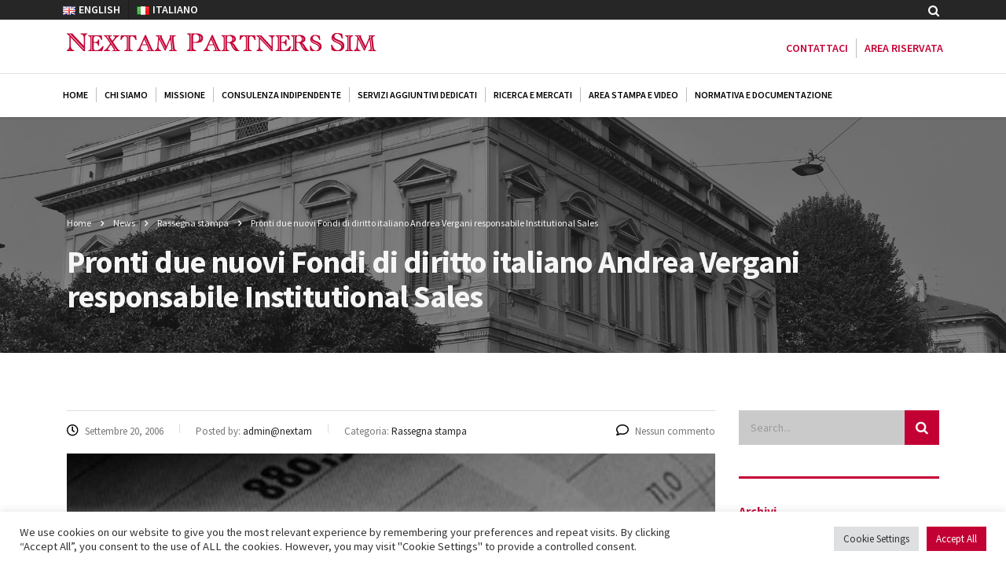

--- FILE ---
content_type: text/html; charset=utf-8
request_url: https://sim.nextampartners.com/2006/09/press_251/
body_size: 18426
content:
<!DOCTYPE html><html lang="it-IT" class="stm-site-preloader"><head>
<meta charset="UTF-8">
<meta name="viewport" content="width=device-width, initial-scale=1">
<link rel="profile" href="https://gmpg.org/xfn/11">
<link rel="pingback" href="/xmlrpc.php">
<title>Pronti due nuovi Fondi di diritto italiano Andrea Vergani responsabile Institutional Sales &#x2013; Nextam Partners</title>
<meta name="robots" content="max-image-preview:large">
<link rel="dns-prefetch" href="//fonts.googleapis.com">
<link rel="alternate" type="application/rss+xml" title="Nextam Partners &#xBB; Feed" href="/feed/">
<link rel="alternate" type="application/rss+xml" title="Nextam Partners &#xBB; Feed dei commenti" href="/comments/feed/">
<link rel="alternate" type="application/rss+xml" title="Nextam Partners &#xBB; Pronti due nuovi Fondi di diritto italiano Andrea Vergani responsabile Institutional Sales Feed dei commenti" href="/2006/09/press_251/feed/">
<link rel="alternate" title="oEmbed (JSON)" type="application/json+oembed" href="https://api.hardypress.com/wordpress/bd0b06aabd96a7bdbb301b051ec02c8b240509dd/oembed/1.0/embed?url=%2F2006%2F09%2Fpress_251%2F">
<link rel="alternate" title="oEmbed (XML)" type="text/xml+oembed" href="https://api.hardypress.com/wordpress/bd0b06aabd96a7bdbb301b051ec02c8b240509dd/oembed/1.0/embed?url=%2F2006%2F09%2Fpress_251%2F&amp;format=xml">
<style id="wp-img-auto-sizes-contain-inline-css">img:is([sizes=auto i],[sizes^="auto," i]){contain-intrinsic-size:3000px 1500px}</style>
<style id="wp-block-library-inline-css">:root{--wp-block-synced-color:#7a00df;--wp-block-synced-color--rgb:122 , 0 , 223;--wp-bound-block-color:var(--wp-block-synced-color);--wp-editor-canvas-background:#ddd;--wp-admin-theme-color:#007cba;--wp-admin-theme-color--rgb:0 , 124 , 186;--wp-admin-theme-color-darker-10:#006ba1;--wp-admin-theme-color-darker-10--rgb:0 , 107 , 160.5;--wp-admin-theme-color-darker-20:#005a87;--wp-admin-theme-color-darker-20--rgb:0 , 90 , 135;--wp-admin-border-width-focus:2px}@media (min-resolution:192dpi){:root{--wp-admin-border-width-focus:1.5px}}.wp-element-button{cursor:pointer}:root .has-very-light-gray-background-color{background-color:#eee}:root .has-very-dark-gray-background-color{background-color:#313131}:root .has-very-light-gray-color{color:#eee}:root .has-very-dark-gray-color{color:#313131}:root .has-vivid-green-cyan-to-vivid-cyan-blue-gradient-background{background:linear-gradient(135deg,#00d084,#0693e3)}:root .has-purple-crush-gradient-background{background:linear-gradient(135deg,#34e2e4,#4721fb 50%,#ab1dfe)}:root .has-hazy-dawn-gradient-background{background:linear-gradient(135deg,#faaca8,#dad0ec)}:root .has-subdued-olive-gradient-background{background:linear-gradient(135deg,#fafae1,#67a671)}:root .has-atomic-cream-gradient-background{background:linear-gradient(135deg,#fdd79a,#004a59)}:root .has-nightshade-gradient-background{background:linear-gradient(135deg,#330968,#31cdcf)}:root .has-midnight-gradient-background{background:linear-gradient(135deg,#020381,#2874fc)}:root{--wp--preset--font-size--normal:16px;--wp--preset--font-size--huge:42px}.has-regular-font-size{font-size:1em}.has-larger-font-size{font-size:2.625em}.has-normal-font-size{font-size:var(--wp--preset--font-size--normal)}.has-huge-font-size{font-size:var(--wp--preset--font-size--huge)}.has-text-align-center{text-align:center}.has-text-align-left{text-align:left}.has-text-align-right{text-align:right}.has-fit-text{white-space:nowrap!important}#end-resizable-editor-section{display:none}.aligncenter{clear:both}.items-justified-left{justify-content:flex-start}.items-justified-center{justify-content:center}.items-justified-right{justify-content:flex-end}.items-justified-space-between{justify-content:space-between}.screen-reader-text{border:0;clip-path:inset(50%);height:1px;margin:-1px;overflow:hidden;padding:0;position:absolute;width:1px;word-wrap:normal!important}.screen-reader-text:focus{background-color:#ddd;clip-path:none;color:#444;display:block;font-size:1em;height:auto;left:5px;line-height:normal;padding:15px 23px 14px;text-decoration:none;top:5px;width:auto;z-index:100000}html :where(.has-border-color){border-style:solid}html :where([style*=border-top-color]){border-top-style:solid}html :where([style*=border-right-color]){border-right-style:solid}html :where([style*=border-bottom-color]){border-bottom-style:solid}html :where([style*=border-left-color]){border-left-style:solid}html :where([style*=border-width]){border-style:solid}html :where([style*=border-top-width]){border-top-style:solid}html :where([style*=border-right-width]){border-right-style:solid}html :where([style*=border-bottom-width]){border-bottom-style:solid}html :where([style*=border-left-width]){border-left-style:solid}html :where(img[class*=wp-image-]){height:auto;max-width:100%}:where(figure){margin:0 0 1em}html :where(.is-position-sticky){--wp-admin--admin-bar--position-offset:var(--wp-admin--admin-bar--height,0)}@media screen and (max-width:600px){html :where(.is-position-sticky){--wp-admin--admin-bar--position-offset:0}}</style><style id="global-styles-inline-css">:root{--wp--preset--aspect-ratio--square:1;--wp--preset--aspect-ratio--4-3: 4/3;--wp--preset--aspect-ratio--3-4: 3/4;--wp--preset--aspect-ratio--3-2: 3/2;--wp--preset--aspect-ratio--2-3: 2/3;--wp--preset--aspect-ratio--16-9: 16/9;--wp--preset--aspect-ratio--9-16: 9/16;--wp--preset--color--black:#000;--wp--preset--color--cyan-bluish-gray:#abb8c3;--wp--preset--color--white:#fff;--wp--preset--color--pale-pink:#f78da7;--wp--preset--color--vivid-red:#cf2e2e;--wp--preset--color--luminous-vivid-orange:#ff6900;--wp--preset--color--luminous-vivid-amber:#fcb900;--wp--preset--color--light-green-cyan:#7bdcb5;--wp--preset--color--vivid-green-cyan:#00d084;--wp--preset--color--pale-cyan-blue:#8ed1fc;--wp--preset--color--vivid-cyan-blue:#0693e3;--wp--preset--color--vivid-purple:#9b51e0;--wp--preset--gradient--vivid-cyan-blue-to-vivid-purple:linear-gradient(135deg,#0693e3 0%,#9b51e0 100%);--wp--preset--gradient--light-green-cyan-to-vivid-green-cyan:linear-gradient(135deg,#7adcb4 0%,#00d082 100%);--wp--preset--gradient--luminous-vivid-amber-to-luminous-vivid-orange:linear-gradient(135deg,#fcb900 0%,#ff6900 100%);--wp--preset--gradient--luminous-vivid-orange-to-vivid-red:linear-gradient(135deg,#ff6900 0%,#cf2e2e 100%);--wp--preset--gradient--very-light-gray-to-cyan-bluish-gray:linear-gradient(135deg,#eee 0%,#a9b8c3 100%);--wp--preset--gradient--cool-to-warm-spectrum:linear-gradient(135deg,#4aeadc 0%,#9778d1 20%,#cf2aba 40%,#ee2c82 60%,#fb6962 80%,#fef84c 100%);--wp--preset--gradient--blush-light-purple:linear-gradient(135deg,#ffceec 0%,#9896f0 100%);--wp--preset--gradient--blush-bordeaux:linear-gradient(135deg,#fecda5 0%,#fe2d2d 50%,#6b003e 100%);--wp--preset--gradient--luminous-dusk:linear-gradient(135deg,#ffcb70 0%,#c751c0 50%,#4158d0 100%);--wp--preset--gradient--pale-ocean:linear-gradient(135deg,#fff5cb 0%,#b6e3d4 50%,#33a7b5 100%);--wp--preset--gradient--electric-grass:linear-gradient(135deg,#caf880 0%,#71ce7e 100%);--wp--preset--gradient--midnight:linear-gradient(135deg,#020381 0%,#2874fc 100%);--wp--preset--font-size--small:13px;--wp--preset--font-size--medium:20px;--wp--preset--font-size--large:36px;--wp--preset--font-size--x-large:42px;--wp--preset--spacing--20:.44rem;--wp--preset--spacing--30:.67rem;--wp--preset--spacing--40:1rem;--wp--preset--spacing--50:1.5rem;--wp--preset--spacing--60:2.25rem;--wp--preset--spacing--70:3.38rem;--wp--preset--spacing--80:5.06rem;--wp--preset--shadow--natural:6px 6px 9px rgba(0,0,0,.2);--wp--preset--shadow--deep:12px 12px 50px rgba(0,0,0,.4);--wp--preset--shadow--sharp:6px 6px 0 rgba(0,0,0,.2);--wp--preset--shadow--outlined:6px 6px 0 -3px #fff , 6px 6px #000;--wp--preset--shadow--crisp:6px 6px 0 #000}:where(.is-layout-flex){gap:.5em}:where(.is-layout-grid){gap:.5em}body .is-layout-flex{display:flex}.is-layout-flex{flex-wrap:wrap;align-items:center}.is-layout-flex > :is(*, div){margin:0}body .is-layout-grid{display:grid}.is-layout-grid > :is(*, div){margin:0}:where(.wp-block-columns.is-layout-flex){gap:2em}:where(.wp-block-columns.is-layout-grid){gap:2em}:where(.wp-block-post-template.is-layout-flex){gap:1.25em}:where(.wp-block-post-template.is-layout-grid){gap:1.25em}.has-black-color{color:var(--wp--preset--color--black)!important}.has-cyan-bluish-gray-color{color:var(--wp--preset--color--cyan-bluish-gray)!important}.has-white-color{color:var(--wp--preset--color--white)!important}.has-pale-pink-color{color:var(--wp--preset--color--pale-pink)!important}.has-vivid-red-color{color:var(--wp--preset--color--vivid-red)!important}.has-luminous-vivid-orange-color{color:var(--wp--preset--color--luminous-vivid-orange)!important}.has-luminous-vivid-amber-color{color:var(--wp--preset--color--luminous-vivid-amber)!important}.has-light-green-cyan-color{color:var(--wp--preset--color--light-green-cyan)!important}.has-vivid-green-cyan-color{color:var(--wp--preset--color--vivid-green-cyan)!important}.has-pale-cyan-blue-color{color:var(--wp--preset--color--pale-cyan-blue)!important}.has-vivid-cyan-blue-color{color:var(--wp--preset--color--vivid-cyan-blue)!important}.has-vivid-purple-color{color:var(--wp--preset--color--vivid-purple)!important}.has-black-background-color{background-color:var(--wp--preset--color--black)!important}.has-cyan-bluish-gray-background-color{background-color:var(--wp--preset--color--cyan-bluish-gray)!important}.has-white-background-color{background-color:var(--wp--preset--color--white)!important}.has-pale-pink-background-color{background-color:var(--wp--preset--color--pale-pink)!important}.has-vivid-red-background-color{background-color:var(--wp--preset--color--vivid-red)!important}.has-luminous-vivid-orange-background-color{background-color:var(--wp--preset--color--luminous-vivid-orange)!important}.has-luminous-vivid-amber-background-color{background-color:var(--wp--preset--color--luminous-vivid-amber)!important}.has-light-green-cyan-background-color{background-color:var(--wp--preset--color--light-green-cyan)!important}.has-vivid-green-cyan-background-color{background-color:var(--wp--preset--color--vivid-green-cyan)!important}.has-pale-cyan-blue-background-color{background-color:var(--wp--preset--color--pale-cyan-blue)!important}.has-vivid-cyan-blue-background-color{background-color:var(--wp--preset--color--vivid-cyan-blue)!important}.has-vivid-purple-background-color{background-color:var(--wp--preset--color--vivid-purple)!important}.has-black-border-color{border-color:var(--wp--preset--color--black)!important}.has-cyan-bluish-gray-border-color{border-color:var(--wp--preset--color--cyan-bluish-gray)!important}.has-white-border-color{border-color:var(--wp--preset--color--white)!important}.has-pale-pink-border-color{border-color:var(--wp--preset--color--pale-pink)!important}.has-vivid-red-border-color{border-color:var(--wp--preset--color--vivid-red)!important}.has-luminous-vivid-orange-border-color{border-color:var(--wp--preset--color--luminous-vivid-orange)!important}.has-luminous-vivid-amber-border-color{border-color:var(--wp--preset--color--luminous-vivid-amber)!important}.has-light-green-cyan-border-color{border-color:var(--wp--preset--color--light-green-cyan)!important}.has-vivid-green-cyan-border-color{border-color:var(--wp--preset--color--vivid-green-cyan)!important}.has-pale-cyan-blue-border-color{border-color:var(--wp--preset--color--pale-cyan-blue)!important}.has-vivid-cyan-blue-border-color{border-color:var(--wp--preset--color--vivid-cyan-blue)!important}.has-vivid-purple-border-color{border-color:var(--wp--preset--color--vivid-purple)!important}.has-vivid-cyan-blue-to-vivid-purple-gradient-background{background:var(--wp--preset--gradient--vivid-cyan-blue-to-vivid-purple)!important}.has-light-green-cyan-to-vivid-green-cyan-gradient-background{background:var(--wp--preset--gradient--light-green-cyan-to-vivid-green-cyan)!important}.has-luminous-vivid-amber-to-luminous-vivid-orange-gradient-background{background:var(--wp--preset--gradient--luminous-vivid-amber-to-luminous-vivid-orange)!important}.has-luminous-vivid-orange-to-vivid-red-gradient-background{background:var(--wp--preset--gradient--luminous-vivid-orange-to-vivid-red)!important}.has-very-light-gray-to-cyan-bluish-gray-gradient-background{background:var(--wp--preset--gradient--very-light-gray-to-cyan-bluish-gray)!important}.has-cool-to-warm-spectrum-gradient-background{background:var(--wp--preset--gradient--cool-to-warm-spectrum)!important}.has-blush-light-purple-gradient-background{background:var(--wp--preset--gradient--blush-light-purple)!important}.has-blush-bordeaux-gradient-background{background:var(--wp--preset--gradient--blush-bordeaux)!important}.has-luminous-dusk-gradient-background{background:var(--wp--preset--gradient--luminous-dusk)!important}.has-pale-ocean-gradient-background{background:var(--wp--preset--gradient--pale-ocean)!important}.has-electric-grass-gradient-background{background:var(--wp--preset--gradient--electric-grass)!important}.has-midnight-gradient-background{background:var(--wp--preset--gradient--midnight)!important}.has-small-font-size{font-size:var(--wp--preset--font-size--small)!important}.has-medium-font-size{font-size:var(--wp--preset--font-size--medium)!important}.has-large-font-size{font-size:var(--wp--preset--font-size--large)!important}.has-x-large-font-size{font-size:var(--wp--preset--font-size--x-large)!important}</style>
<style id="classic-theme-styles-inline-css">.wp-block-button__link{color:#fff;background-color:#32373c;border-radius:9999px;box-shadow:none;text-decoration:none;padding:calc(.667em + 2px) calc(1.333em + 2px);font-size:1.125em}.wp-block-file__button{background:#32373c;color:#fff;text-decoration:none}</style>
<link rel="stylesheet" id="contact-form-7-css" href="/wp-content/plugins/contact-form-7/includes/css/styles.css" type="text/css" media="all">
<link rel="stylesheet" id="cookie-law-info-css" href="/wp-content/plugins/cookie-law-info/public/css/cookie-law-info-public.css" type="text/css" media="all">
<link rel="stylesheet" id="cookie-law-info-gdpr-css" href="/wp-content/plugins/cookie-law-info/public/css/cookie-law-info-gdpr.css" type="text/css" media="all">
<link rel="stylesheet" id="stm-stm-css" href="/wp-content/uploads/stm_fonts/stm/stm.css" type="text/css" media="all">
<link rel="stylesheet" id="hardypress_search-css" href="/wp-content/plugins/hardypress/search.css" type="text/css" media="all">
<link rel="stylesheet" id="font-awesome-min-css" href="/wp-content/plugins/stm-post-type/theme-options/nuxy/metaboxes/assets/vendors/font-awesome.min.css" type="text/css" media="all">
<link rel="stylesheet" id="bootstrap-css" href="/wp-content/themes/consulting/assets/css/bootstrap.min.css" type="text/css" media="all">
<link rel="stylesheet" id="vc_font_awesome_5_shims-css" href="/wp-content/plugins/js_composer/assets/lib/bower/font-awesome/css/v4-shims.min.css" type="text/css" media="all">
<style id="vc_font_awesome_5_shims-inline-css">body #wrapper .fa.fa-facebook{font-family:'Font Awesome 5 Brands'!important}</style>
<link rel="stylesheet" id="vc_font_awesome_5-css" href="/wp-content/plugins/js_composer/assets/lib/bower/font-awesome/css/all.min.css" type="text/css" media="all">
<style id="vc_font_awesome_5-inline-css">body #wrapper .fa.fa-map-marker{font-family:'FontAwesome'!important}body .fa.fa-map-marker:before{content:"\f041"}</style>
<link rel="stylesheet" id="font-awesome-css" href="/wp-content/themes/consulting/assets/css/font-awesome.min.css" type="text/css" media="all">
<link rel="stylesheet" id="consulting-style-css" href="/wp-content/themes/consulting/style.css" type="text/css" media="all">
<link rel="stylesheet" id="consulting-layout-css" href="/wp-content/themes/consulting/assets/css/layouts/layout_barcelona/main.css" type="text/css" media="all">
<style id="consulting-layout-inline-css">.page_title{}.mtc,.mtc_h:hover{color:#222831!important}.stc,.stc_h:hover{color:#4a57fe!important}.ttc,.ttc_h:hover{color:#3a57fe!important}.mbc,.mbc_h:hover,.stm-search .stm_widget_search button{background-color:#222831!important}.sbc,.sbc_h:hover{background-color:#4a57fe!important}.tbc,.tbc_h:hover{background-color:#3a57fe!important}.mbdc,.mbdc_h:hover{border-color:#222831!important}.sbdc,.sbdc_h:hover{border-color:#4a57fe!important}.tbdc,.tbdc_h:hover{border-color:#3a57fe!important}</style>
<link rel="stylesheet" id="select2-css" href="/wp-content/themes/consulting/assets/css/select2.min.css" type="text/css" media="all">
<link rel="stylesheet" id="header_builder-css" href="/wp-content/themes/consulting/assets/css/header_builder.css" type="text/css" media="all">
<link rel="stylesheet" id="consulting-default-font-css" href="https://fonts.googleapis.com/css?family=Source+Sans+Pro%3A200%2C200italic%2C300%2C300italic%2Cregular%2Citalic%2C600%2C600italic%2C700%2C700italic%2C900%2C900italic&amp;ver=6.2.3" type="text/css" media="all">
<link rel="stylesheet" id="fancybox-css" href="/wp-content/themes/consulting/assets/css/jquery.fancybox.css" type="text/css" media="all">
<link rel="stylesheet" id="stm-skin-custom-generated-css" href="/wp-content/uploads/stm_uploads/skin-custom.css" type="text/css" media="all">
<link rel="stylesheet" id="consulting-theme-options-css" href="/wp-content/uploads/stm_uploads/theme_options.css" type="text/css" media="all">
<link rel="stylesheet" id="consulting-global-styles-css" href="/wp-content/themes/consulting/assets/css/layouts/global_styles/main.css" type="text/css" media="all">
<style id="consulting-global-styles-inline-css">.elementor-widget-video .eicon-play{border-color:rgba(0,0,0,1);background-color:rgba(0,0,0,1)}.elementor-widget-wp-widget-nav_menu ul li,.elementor-widget-wp-widget-nav_menu ul li a{color:#c30034}.elementor-widget-wp-widget-nav_menu ul li.current-cat:hover>a,.elementor-widget-wp-widget-nav_menu ul li.current-cat>a,.elementor-widget-wp-widget-nav_menu ul li.current-menu-item:hover>a,.elementor-widget-wp-widget-nav_menu ul li.current-menu-item>a,.elementor-widget-wp-widget-nav_menu ul li.current_page_item:hover>a,.elementor-widget-wp-widget-nav_menu ul li.current_page_item>a,.elementor-widget-wp-widget-nav_menu ul li:hover>a{border-left-color:rgba(119,119,119,1)}div.elementor-widget-button a.elementor-button,div.elementor-widget-button .elementor-button{background-color:#c30034}div.elementor-widget-button a.elementor-button:hover,div.elementor-widget-button .elementor-button:hover{background-color:rgba(0,0,0,1);color:#c30034}.elementor-default .elementor-text-editor ul:not(.elementor-editor-element-settings) li:before,
        .elementor-default .elementor-widget-text-editor ul:not(.elementor-editor-element-settings) li:before {color:rgba(119,119,119,1)}.consulting_elementor_wrapper .elementor-tabs .elementor-tabs-content-wrapper .elementor-tab-mobile-title,.consulting_elementor_wrapper .elementor-tabs .elementor-tabs-wrapper .elementor-tab-title{background-color:rgba(0,0,0,1)}.consulting_elementor_wrapper .elementor-tabs .elementor-tabs-content-wrapper .elementor-tab-mobile-title,.consulting_elementor_wrapper .elementor-tabs .elementor-tabs-wrapper .elementor-tab-title a{color:#c30034}.consulting_elementor_wrapper .elementor-tabs .elementor-tabs-content-wrapper .elementor-tab-mobile-title.elementor-active,.consulting_elementor_wrapper .elementor-tabs .elementor-tabs-wrapper .elementor-tab-title.elementor-active{background-color:#c30034}.consulting_elementor_wrapper .elementor-tabs .elementor-tabs-content-wrapper .elementor-tab-mobile-title.elementor-active,.consulting_elementor_wrapper .elementor-tabs .elementor-tabs-wrapper .elementor-tab-title.elementor-active a{color:rgba(0,0,0,1)}.radial-progress .circle .mask .fill{background-color:rgba(0,0,0,1)}html body #header .top_bar{background-color:#c30034}html body #header .top_bar .container .lang_sel>ul>li .lang_sel_sel,html body #header .top_bar .container .lang_sel>ul>li>ul a{color:#fff}html body #header .top_bar .container .lang_sel>ul>li .lang_sel_sel:after{border-top:5px solid #fff}html body #header .top_bar .container .lang_sel>ul>li>ul{background-color:#c30034}html body #header .top_bar .container .lang_sel>ul>li>ul a:hover{background-color:rgba(119,119,119,1)}html body #header .top_bar .container .top_bar_cart .count{background-color: }html body #header .top_bar .container .top_bar_cart a{color: }html body #header .top_bar .container .top_bar_search .search-icon{color: }html body #header .top_bar .container .top_bar_socials a{color: }html body #header .top_bar .container .top_bar_socials a:hover{color: }html body #header .top_bar .container .top_bar_info_wr .top_bar_info li,html body #header .top_bar .container .top_bar_info_wr .top_bar_info_switcher ul li a{color:#fff}html body #header .top_bar .container .top_bar_info_wr .top_bar_info_switcher{background-color:rgba(0,0,0,1)}html body #header .top_bar .container .top_bar_info_wr .top_bar_info_switcher .active:after{border-top:5px solid #c30034}html body #header .top_bar .container .top_bar_info_wr .top_bar_info_switcher ul{background-color:#c30034}html body #header .top_bar .container .top_bar_info_wr .top_bar_info_switcher ul li a:hover{background-color:rgba(119,119,119,1)}</style>
<link rel="stylesheet" id="stm_megamenu-css" href="/wp-content/themes/consulting/inc/megamenu/assets/css/megamenu.css" type="text/css" media="all">
<link rel="stylesheet" id="stm_hb_main-css" href="/wp-content/plugins/pearl-header-builder/assets/frontend/assets/css/header/main.css" type="text/css" media="all">
<link rel="stylesheet" id="stm_hb_sticky-css" href="/wp-content/plugins/pearl-header-builder/assets/frontend/assets/vendor/sticky.css" type="text/css" media="all">
<link rel="stylesheet" id="fontawesome-css" href="/wp-content/plugins/pearl-header-builder/assets/frontend/assets/css/font-awesome.min.css" type="text/css" media="all">
<script src="/wp-includes/js/jquery/jquery.min.js" id="jquery-core-js"></script>
<script src="/wp-includes/js/jquery/jquery-migrate.min.js" id="jquery-migrate-js"></script>
<script id="cookie-law-info-js-extra">//<![CDATA[
var Cli_Data={"nn_cookie_ids":[],"cookielist":[],"non_necessary_cookies":[],"ccpaEnabled":"","ccpaRegionBased":"","ccpaBarEnabled":"","strictlyEnabled":["necessary","obligatoire"],"ccpaType":"gdpr","js_blocking":"1","custom_integration":"","triggerDomRefresh":"","secure_cookies":""};var cli_cookiebar_settings={"animate_speed_hide":"500","animate_speed_show":"500","background":"#FFF","border":"#b1a6a6c2","border_on":"","button_1_button_colour":"#c30034","button_1_button_hover":"#9c002a","button_1_link_colour":"#fff","button_1_as_button":"1","button_1_new_win":"","button_2_button_colour":"#333","button_2_button_hover":"#292929","button_2_link_colour":"#444","button_2_as_button":"","button_2_hidebar":"","button_3_button_colour":"#dedfe0","button_3_button_hover":"#b2b2b3","button_3_link_colour":"#333333","button_3_as_button":"1","button_3_new_win":"","button_4_button_colour":"#dedfe0","button_4_button_hover":"#b2b2b3","button_4_link_colour":"#333333","button_4_as_button":"1","button_7_button_colour":"#c30034","button_7_button_hover":"#9c002a","button_7_link_colour":"#fff","button_7_as_button":"1","button_7_new_win":"","font_family":"inherit","header_fix":"","notify_animate_hide":"1","notify_animate_show":"","notify_div_id":"#cookie-law-info-bar","notify_position_horizontal":"right","notify_position_vertical":"bottom","scroll_close":"","scroll_close_reload":"","accept_close_reload":"","reject_close_reload":"","showagain_tab":"","showagain_background":"#fff","showagain_border":"#000","showagain_div_id":"#cookie-law-info-again","showagain_x_position":"100px","text":"#333333","show_once_yn":"","show_once":"10000","logging_on":"","as_popup":"","popup_overlay":"1","bar_heading_text":"","cookie_bar_as":"banner","popup_showagain_position":"bottom-right","widget_position":"left"};var log_object={"ajax_url":"https://sim.nextampartners.com/wp-admin/admin-ajax.php"};
//]]></script>
<script src="/wp-content/plugins/cookie-law-info/public/js/cookie-law-info-public.js" id="cookie-law-info-js"></script>
<script src="/wp-content/themes/consulting/inc/megamenu/assets/js/megamenu.js" id="stm_megamenu-js"></script>
<link rel="https://api.w.org/" href="https://api.hardypress.com/wordpress/bd0b06aabd96a7bdbb301b051ec02c8b240509dd/"><link rel="alternate" title="JSON" type="application/json" href="https://api.hardypress.com/wordpress/bd0b06aabd96a7bdbb301b051ec02c8b240509dd/wp/v2/posts/7904"><link rel="EditURI" type="application/rsd+xml" title="RSD" href="/hp-rewrite/5e66d785be77a1246c14b620cfc23175">
<meta name="generator" content="WordPress 6.9">
<link rel="canonical" href="https://sim.nextampartners.com/2006/09/press_251/">
<link rel="shortlink" href="/hp-rewrite/04f62baf8f8e5e9430f7203726a5c038">
<script>var stm_wpcfto_ajaxurl='https://sim.nextampartners.com/wp-admin/admin-ajax.php';</script>
<style>.vue_is_disabled{display:none}</style>
<script>var stm_wpcfto_nonces={"wpcfto_save_settings":"4641cf0e5b","get_image_url":"7bf95866d7","wpcfto_upload_file":"8b1384a80e","wpcfto_search_posts":"e1b0e9ec52"};</script>
<script>var ajaxurl='https://sim.nextampartners.com/wp-admin/admin-ajax.php';var stm_ajax_load_events='dbce08bfd3';var stm_ajax_load_portfolio='c102ef7752';var stm_ajax_add_event_member_sc='28f8f20f5e';var stm_custom_register='9ef32d03a1';var stm_get_prices='4c4d4316f0';var stm_get_history='ebfd691b90';var stm_ajax_add_review='08c0773bb4';</script>
<style>#wp-admin-bar-consulting_settings img{max-width:25px;vertical-align:top;position:relative;top:3px}</style>
<meta name="generator" content="Powered by WPBakery Page Builder - drag and drop page builder for WordPress.">
<meta name="generator" content="Powered by Slider Revolution 6.5.9 - responsive, Mobile-Friendly Slider Plugin for WordPress with comfortable drag and drop interface.">
<link rel="icon" href="/wp-content/uploads/2019/09/cropped-512-32x32.png" sizes="32x32">
<link rel="icon" href="/wp-content/uploads/2019/09/cropped-512-192x192.png" sizes="192x192">
<link rel="apple-touch-icon" href="/wp-content/uploads/2019/09/cropped-512-180x180.png">
<meta name="msapplication-TileImage" content="https://sim.nextampartners.com/wp-content/uploads/2019/09/cropped-512-270x270.png">
<script>function setREVStartSize(e){window.RSIW=window.RSIW===undefined?window.innerWidth:window.RSIW;window.RSIH=window.RSIH===undefined?window.innerHeight:window.RSIH;try{var pw=document.getElementById(e.c).parentNode.offsetWidth,newh;pw=pw===0||isNaN(pw)?window.RSIW:pw;e.tabw=e.tabw===undefined?0:parseInt(e.tabw);e.thumbw=e.thumbw===undefined?0:parseInt(e.thumbw);e.tabh=e.tabh===undefined?0:parseInt(e.tabh);e.thumbh=e.thumbh===undefined?0:parseInt(e.thumbh);e.tabhide=e.tabhide===undefined?0:parseInt(e.tabhide);e.thumbhide=e.thumbhide===undefined?0:parseInt(e.thumbhide);e.mh=e.mh===undefined||e.mh==""||e.mh==="auto"?0:parseInt(e.mh,0);if(e.layout==="fullscreen"||e.l==="fullscreen")newh=Math.max(e.mh,window.RSIH);else{e.gw=Array.isArray(e.gw)?e.gw:[e.gw];for(var i in e.rl)if(e.gw[i]===undefined||e.gw[i]===0)e.gw[i]=e.gw[i-1];e.gh=e.el===undefined||e.el===""||(Array.isArray(e.el)&&e.el.length==0)?e.gh:e.el;e.gh=Array.isArray(e.gh)?e.gh:[e.gh];for(var i in e.rl)if(e.gh[i]===undefined||e.gh[i]===0)e.gh[i]=e.gh[i-1];var nl=new Array(e.rl.length),ix=0,sl;e.tabw=e.tabhide>=pw?0:e.tabw;e.thumbw=e.thumbhide>=pw?0:e.thumbw;e.tabh=e.tabhide>=pw?0:e.tabh;e.thumbh=e.thumbhide>=pw?0:e.thumbh;for(var i in e.rl)nl[i]=e.rl[i]<window.RSIW?0:e.rl[i];sl=nl[0];for(var i in nl)if(sl>nl[i]&&nl[i]>0){sl=nl[i];ix=i;}var m=pw>(e.gw[ix]+e.tabw+e.thumbw)?1:(pw-(e.tabw+e.thumbw))/(e.gw[ix]);newh=(e.gh[ix]*m)+(e.tabh+e.thumbh);}var el=document.getElementById(e.c);if(el!==null&&el)el.style.height=newh+"px";el=document.getElementById(e.c+"_wrapper");if(el!==null&&el){el.style.height=newh+"px";el.style.display="block";}}catch(e){console.log("Failure at Presize of Slider:"+e)}};</script>
<style id="wp-custom-css">.stm-logo img{max-width:400px}#footer .widgets_row .footer_logo a img{max-width:220px;height:auto}.bianco{color:#fff!important}.page_title{color:#000}.page_title .breadcrumbs{padding-top:70px}.page_title.transparent{background-position:center;background-size:cover}.page_title h1{color:#f5f5f5}.page_title .breadcrumbs{padding-top:70px;color:#f5f5f5}.page_title .breadcrumbs span a{color:#f5f5f5}.page_title{background-image:url(/wp-content/uploads/2021/11/ban_1.jpg);background-position:center;background-size:cover}body .stm-header__row_bottom .stm-navigation__default>ul>li>a{line-height:1.2rem;font-size:12px;color:#000}body .stm-header__row_bottom .stm-navigation__default>ul>li>a:hover{color:#c30034}body .stm-header__row_bottom .stm-navigation__default>ul>li>ul{top:30px!important;border-top:3px solid #c30034}.icon_box.style_1 .icon.font-color_secondary_bg i{background-color:transparent}.icon_box.style_1 .icon_text p,.icon_box.style_4 .icon_text p{font-size:16px;line-height:24px}.icon_box.style_4 h4{width:100%}.footer a{color:#ccc}.wpb_content_element ul li.vc_grid-filter-item::before{display:none}.wpb_text_column.wpb_content_element ol{margin-left:35px;color:#000}h6 a.presslink{background-color:#c30034;color:#fff;padding:5px 15px;border-radius:10px}.content-area h5{color:#c30034;font-weight:bold;font-size:16px}.content-area h4{font-weight:normal}.page_title.transparent{margin-bottom:35px}.vc_btn3.vc_btn3-color-juicy-pink,.vc_btn3.vc_btn3-color-juicy-pink.vc_btn3-style-flat{background-color:#c30034}@media (min-width:1400px){.stm-header__row_bottom .stm-navigation ul>li{text-align:center}.stm-header__row_bottom .stm-navigation ul>li>ul>li{max-width:100%;text-align:left;min-height:0}.stm-header__row_bottom .stm-navigation ul>li a{line-height:.6rem;padding-left:17px!important;padding-right:17px!important}body .stm-header__row_bottom .stm-navigation__default>ul>li>ul{top:30px!important}}</style>
<noscript><style>.wpb_animate_when_almost_visible{opacity:1}</style></noscript> <link rel="stylesheet" id="cookie-law-info-table-css" href="/wp-content/plugins/cookie-law-info/public/css/cookie-law-info-table.css" type="text/css" media="all">
<link rel="stylesheet" id="rs-plugin-settings-css" href="/wp-content/plugins/revslider/public/assets/css/rs6.css" type="text/css" media="all">
<style id="rs-plugin-settings-inline-css">#rs-demo-id{}</style>
</head>
<body data-hardypress="1" class="wp-singular post-template-default single single-post postid-7904 single-format-standard wp-theme-consulting site_layout_barcelona stm_top_bar_style_1 show-mobile-switcher  header_style_2 mobile_grid_landscape wpb-js-composer js-comp-ver-6.7.0 vc_responsive">
<div id="wrapper">
<div id="fullpage" class="content_wrapper">
<div id="menu_toggle_button" style="display: none;">
<button>&#xA0;</button>
</div>
<header id="header">
<style id="styles-stm_hb_settings">@media (max-width:1023px) and (min-width:425px){.stm-header__element.object581{order:-2300}}@media (max-width:425px){.stm-header__element.object581{order:-2300}}.stm-header__element.object581{}@media (min-width:1023px){.stm-header__element.object335{margin-left:px!important;margin-right:px!important}}@media (max-width:1023px) and (min-width:425px){.stm-header__element.object335{order:-2100}}@media (max-width:425px){.stm-header__element.object335{order:-2100}}.stm-header__element.object335{}@media (max-width:1023px) and (min-width:425px){.stm-header__element.object627{order:-2200}}@media (max-width:425px){.stm-header__element.object627{order:-2200}}.stm-header__element.object627{}@media (max-width:1023px) and (min-width:425px){.stm-header__element.object302{order:-1110}}@media (max-width:425px){.stm-header__element.object302{order:-1110}}.stm-header__element.object302{}@media (max-width:1023px) and (min-width:425px){.stm-header__element.object1062{order:-1310}}@media (max-width:425px){.stm-header__element.object1062{order:-1310}}.stm-header__element.object1062{}.stm-header{}.stm-header:before{}.stm-header__row_color_top{color:#fff}.stm-header__row_color_top .stm-icontext__text{color:#fff}.stm-header__row_color_top a{color:#fff}.stm-header__row_color_top .dropdown-toggle{color:#fff!important}.stm-header__row_color_top a:hover,.stm-navigation__default>ul>li>a:hover{color:#c30034!important}.stm-header__row_color_top li:hover a{color:#c30034}.stm-header__row_color_top .stm-switcher__trigger_default:after{border-top-color:#fff}.stm-header__row_color_top .dropdown-toggle:after{border-top-color:#fff!important}.stm-header__row_color_top:before{background-color:#262626}.stm-header__row_color_center{padding-top:17px;padding-bottom:13px}.stm-header__row_color_center .stm-icontext__text{color:}.stm-header__row_color_center a{color:}.stm-header__row_color_center .dropdown-toggle{color:!important}.stm-header__row_color_center li:hover>a{color:#c30034!important}.stm-header__row_color_center a:hover,.stm-navigation__default>ul>li>a:hover{color:#c30034!important}.stm-header__row_color_center a>.divider{color:!important}.stm-header__row_color_center a:hover>.divider{color:!important}.stm-header__row_color_center li:hover>a>.divider{color:!important}.stm-header__row_color_center .stm-switcher__trigger_default:after{border-top-color:}.stm-header__row_color_center .dropdown-toggle:after{border-top-color:!important}.stm-header__row_color_center:before{}.stm-header__row_color_bottom{padding-top:17px;padding-bottom:19px}.stm-header__row_color_bottom .stm-icontext__text{color:}.stm-header__row_color_bottom a{color:}.stm-header__row_color_bottom .dropdown-toggle{color:!important}.stm-header__row_color_bottom a:hover,.stm-navigation__default>ul>li>a:hover{color:!important}.stm-header__row_color_bottom li:hover a{color:}.stm-header__row_color_bottom .stm-switcher__trigger_default:after{border-top-color:}.stm-header__row_color_bottom .dropdown-toggle:after{border-top-color:!important}.stm-header__row_color_bottom:before{}.stm_hb_mtc,.stm_hb_mtc_h:hover,.stm_hb_mtc_b:before,.stm_hb_mtc_b_h:hover:before,.stm_hb_mtc_a:after,.stm_hb_mtc_a_h:hover:after,.stm_hb_mtc_a_h.active,.mini-cart{color:#010101!important}.stm_hb_stc,.stm_hb_stc_h:hover,.stm_hb_stc_a:after,.stm_hb_stc_a_h:hover:after,.stm_hb_stc_b:before,.stm_hb_stc_b_h:hover:before{color:#3595d6!important}.stm_hb_ttc,.stm_hb_ttc_h:hover,.stm_hb_ttc_a:after,.stm_hb_ttc_a_h:hover:after,.stm_hb_ttc_b:before,.stm_hb_ttc_b_h:hover:before{color:#3595d6!important}.stm_hb_mbc,.stm_hb_mbc_h:hover,.stm_hb_mbc_b:before,.stm_hb_mbc_b_h:hover:before,.stm_hb_mbc_a:after,.stm_hb_mbc_a_h:hover:after,.stm_hb_mbc_h.active,.stm-search .stm_widget_search button[type="submit"]{background-color:#010101!important}.stm_hb_sbc,.stm_hb_sbc_h:hover,.stm_hb_sbc_a:after,.stm_hb_sbc_a_h:hover:after,.stm_hb_sbc_b:before,.stm_hb_sbc_b_h:hover:before{background-color:#3595d6!important}.stm_hb_tbc,.stm_hb_tbc_h:hover,.stm_hb_tbc_h.active,.stm_hb_tbc_a:after,.stm_hb_tbc_a_h:hover:after,.stm_hb_tbc_b:before,.stm_hb_tbc_b_h:hover:before{background-color:#3595d6!important}.stm_hb_mbdc,.stm_hb_mbdc_h:hover,.stm_hb_mbdc_b:before,.stm_hb_mbdc_b_h:hover:before,.stm_hb_mbdc_a:after,.stm_hb_mbdc_a_h:hover:after,.stm-search .stm_widget_search .form-control:focus{border-color:#010101!important}.stm_hb_sbdc,.stm_hb_sbdc_h:hover,.stm_hb_sbdc_a:after,.stm_hb_sbdc_a_h:hover:after,.stm_hb_sbdc_b:before,.stm_hb_sbdc_b_h:hover:before{border-color:#3595d6!important}.stm_hb_tbdc,.stm_hb_tbdc_h:hover,.stm_hb_tbdc_a:after,.stm_hb_tbdc_a_h:hover:after,.stm_hb_tbdc_b:before,.stm_hb_tbdc_b_h:hover:before{border-color:#3595d6!important}</style>
<script>var stm_sticky='';</script>
<div class="stm-header stm-header__hb" id="stm_stm_hb_settings">
<div class="stm-header__row_color stm-header__row_color_top elements_in_row_2">
<div class="container">
<div class="stm-header__row stm-header__row_top">
<div class="stm-header__cell stm-header__cell_left">
<div class="stm-header__element object302 stm-header__element_default">
<div class="stm-navigation heading_font stm-navigation__default stm-navigation__default stm-navigation__none stm-navigation__">
<ul>
<li id="menu-item-7165-en" class="lang-item lang-item-112 lang-item-en no-translation lang-item-first menu-item menu-item-type-custom menu-item-object-custom menu-item-7165-en"><a href="/en/" hreflang="en-GB" lang="en-GB"><img src="[data-uri]" alt="English" width="16" height="11" style="width: 16px; height: 11px;"><span style="margin-left:0.3em;">English</span></a></li>
<li id="menu-item-7165-it" class="lang-item lang-item-114 lang-item-it current-lang menu-item menu-item-type-custom menu-item-object-custom menu-item-7165-it"><a href="/2006/09/press_251/" hreflang="it-IT" lang="it-IT"><img src="[data-uri]" alt="Italiano" width="16" height="11" style="width: 16px; height: 11px;"><span style="margin-left:0.3em;">Italiano</span></a></li>
</ul>
</div>
</div>
</div>
<div class="stm-header__cell stm-header__cell_right">
<div class="stm-header__element object1062 stm-header__element_">
<div class="stm-search stm-search_style_1">
<div class="stm_widget_search">
<div class="stm_widget_search_button"><i class="fa fa-search"></i></div>
<div class="search_wrapper hidden">
<div class="hb_search_form_wrap"></div>
<div class="hb_search_form">
<div class="datocms-search-form"><form class="search-form" action="/">
<input type="search" class="form-control" placeholder="Search..." value="" name="s">
<button type="submit"><i class="fa fa-search"></i></button>
</form></div> </div>
</div>
</div>
</div>
<script>jQuery(document).ready(function($){"use strict";$(".stm_widget_search_button").on('click',function(){$(this).parents('.stm-header__row_color').css('z-index','100');$(this).parent().addClass('active');});$(".hb_search_form_wrap").on('click',function(){$(this).parents('.stm-header__row_color').css('z-index','20');$('.search_wrapper').parent().removeClass('active');});});</script> </div>
</div>
</div>
</div>
</div>
<div class="stm-header__row_color stm-header__row_color_center elements_in_row_2">
<div class="container">
<div class="stm-header__row stm-header__row_center">
<div class="stm-header__cell stm-header__cell_left">
<div class="stm-header__element object335 stm-header__element_">
<div class="stm-logo">
<a href="/" title="">
<img width="800" height="46" src="/wp-content/uploads/2019/09/logo_nextam.png" class="attachment-full size-full" alt="" style="width:400px"> </a>
</div>
</div>
</div>
<div class="stm-header__cell stm-header__cell_right">
<div class="stm-header__element object627 stm-header__element_default">
<div class="stm-navigation heading_font stm-navigation__default stm-navigation__default stm-navigation__none stm-navigation__">
<ul>
<li id="menu-item-7157" class="menu-item menu-item-type-post_type menu-item-object-page menu-item-7157"><a href="/contattaci/">Contattaci</a></li>
<li id="menu-item-7053" class="menu-item menu-item-type-custom menu-item-object-custom menu-item-7053"><a href="#">AREA RISERVATA</a></li>
</ul>
</div>
</div>
</div>
</div>
</div>
</div>
<div class="stm-header__row_color stm-header__row_color_bottom elements_in_row_1">
<div class="container">
<div class="stm-header__row stm-header__row_bottom">
<div class="stm-header__cell stm-header__cell_left">
<div class="stm-header__element object581 stm-header__element_default">
<style>body .stm-header__hb .stm-header__element.object581 .stm-navigation>ul>li:hover>a,body .stm-header__hb .stm-header__element.object581 .stm-navigation>ul>li>a:hover{color:#262626!important}.stm-header__hb .stm-header__element.object581 .stm-navigation>ul>li .sub-menu li a{color:#002e5b!important}.stm-header__hb .stm-header__element.object581 .stm-navigation>ul>li .sub-menu li a:hover{color:#262626!important}</style>
<div class="stm-navigation heading_font stm-navigation__default stm-navigation__default stm-navigation__none stm-navigation__">
<ul>
<li id="menu-item-8240" class="menu-item menu-item-type-post_type menu-item-object-page menu-item-home menu-item-8240"><a href="/">Home</a></li>
<li id="menu-item-8130" class="menu-item menu-item-type-post_type menu-item-object-page menu-item-has-children menu-item-8130"><a href="/chi-siamo/">Chi siamo</a>
<ul class="sub-menu">
<li id="menu-item-8133" class="menu-item menu-item-type-post_type menu-item-object-page menu-item-8133 stm_col_width_default stm_mega_cols_inside_default stm_mega_col_width_banner_default"><a href="/chi-siamo/i-valori/">I Valori</a></li>
<li id="menu-item-8131" class="menu-item menu-item-type-post_type menu-item-object-page menu-item-8131 stm_col_width_default stm_mega_cols_inside_default stm_mega_col_width_banner_default"><a href="/chi-siamo/corporate-governance/">Corporate Governance</a></li>
</ul>
</li>
<li id="menu-item-8134" class="menu-item menu-item-type-post_type menu-item-object-page menu-item-8134"><a href="/missione/">Missione</a></li>
<li id="menu-item-7161" class="menu-item menu-item-type-post_type menu-item-object-page menu-item-7161"><a href="/consulenza-indipendente/">Consulenza indipendente</a></li>
<li id="menu-item-7204" class="menu-item menu-item-type-post_type menu-item-object-page menu-item-7204"><a href="/servizi-aggiuntivi-dedicati/">Servizi aggiuntivi dedicati</a></li>
<li id="menu-item-8399" class="menu-item menu-item-type-post_type menu-item-object-page menu-item-8399"><a href="/ricerca-e-mercati/">Ricerca e mercati</a></li>
<li id="menu-item-7201" class="menu-item menu-item-type-post_type menu-item-object-page menu-item-has-children menu-item-7201"><a href="/area-stampa-e-video/">Area stampa e video</a>
<ul class="sub-menu">
<li id="menu-item-8288" class="menu-item menu-item-type-taxonomy menu-item-object-category current-post-ancestor current-menu-parent current-post-parent menu-item-8288 stm_col_width_default stm_mega_cols_inside_default stm_mega_col_width_banner_default"><a href="/category/rassegna-stampa/">Rassegna stampa</a></li>
<li id="menu-item-8289" class="menu-item menu-item-type-taxonomy menu-item-object-category menu-item-8289 stm_col_width_default stm_mega_cols_inside_default stm_mega_col_width_banner_default"><a href="/category/rassegna-video/">Rassegna video</a></li>
<li id="menu-item-8312" class="menu-item menu-item-type-taxonomy menu-item-object-category menu-item-8312 stm_col_width_default stm_mega_cols_inside_default stm_mega_col_width_banner_default"><a href="/category/educational-e-comunicati-stampa/">Educational e Comunicati stampa</a></li>
</ul>
</li>
<li id="menu-item-7202" class="menu-item menu-item-type-post_type menu-item-object-page menu-item-7202"><a href="/normativa-e-documentazione/">Normativa e documentazione</a></li>
</ul>
</div>
</div>
</div>
</div>
</div>
</div>
</div>
<div class="stm-header__overlay"></div>
<div class="stm_mobile__header">
<div class="container">
<div class="stm_flex stm_flex_center stm_flex_last stm_flex_nowrap">
<div class="stm_mobile__logo">
<a href="/" title="Home">
<img src="/wp-content/uploads/2019/09/logo_nextam.png" alt="Site Logo">
</a>
</div>
<div class="stm_mobile__switcher stm_flex_last js_trigger__click" data-element=".stm-header, .stm-header__overlay" data-toggle="false">
<span class="stm_hb_mbc"></span>
<span class="stm_hb_mbc"></span>
<span class="stm_hb_mbc"></span>
</div>
</div>
</div>
</div> </header>
<div id="main">
<div class="page_title">
<div class="container">
<div class="breadcrumbs">
<span typeof="v:Breadcrumb"><a rel="v:url" property="v:title" title="Go to Nextam Partners." href="/" class="home">Home</a></span><span><i class="fa fa-angle-right"></i></span><span property="itemListElement" typeof="ListItem"><a property="item" typeof="WebPage" title="Go to News." href="/blog/" class="post-root post post-post"><span property="name">News</span></a><meta property="position" content="2"></span><span><i class="fa fa-angle-right"></i></span><span property="itemListElement" typeof="ListItem"><a property="item" typeof="WebPage" title="Go to the Rassegna stampa category archives." href="/category/rassegna-stampa/" class="taxonomy category"><span property="name">Rassegna stampa</span></a><meta property="position" content="3"></span><span><i class="fa fa-angle-right"></i></span><span property="itemListElement" typeof="ListItem"><span property="name">Pronti due nuovi Fondi di diritto italiano Andrea Vergani responsabile Institutional Sales</span><meta property="position" content="4"></span> </div>
<h1 class="h2">Pronti due nuovi Fondi di diritto italiano Andrea Vergani responsabile Institutional Sales</h1>
</div>
</div>
<div class="container">
<div class="content-area">
<article id="post-7904" class="post-7904 post type-post status-publish format-standard has-post-thumbnail hentry category-rassegna-stampa">
<div class="entry-content consulting_elementor_wrapper">
<div class="row"><div class="col-lg-9 col-md-9 col-sm-12 col-xs-12"><div class="col_in __padd-right"> <div class="without_vc">
<div class="post_details_wr">
<div class="stm_post_info">
<div class="stm_post_details clearfix">
<ul class="clearfix">
<li class="post_date">
<i class="fa fa fa-clock-o"></i>
Settembre 20, 2006	</li>
<li class="post_by">Posted by:	<span>admin@nextam</span>
</li>
<li class="post_cat">Categoria:	<span>Rassegna stampa</span>
</li>
</ul>
<div class="comments_num">
<a href="#respond"><i class="fa fa-comment-o"></i>Nessun commento </a>
</div>
</div>
<div class="post_thumbnail">
<img width="1024" height="550" src="/wp-content/uploads/2022/01/press_base-1024x550.jpg" class="attachment-consulting-image-1110x550-croped size-consulting-image-1110x550-croped wp-post-image" alt="" decoding="async" fetchpriority="high">	</div>
</div> </div>
<div class="wpb_text_column">
<h5>Comunicato Stampa</h5>
<h3>Pronti due nuovi Fondi di diritto italiano Andrea Vergani responsabile Institutional Sales</h3>
<h4>&#xA0;</h4>
<div class="pressdesc">&#xA0;</div>
<h6><a class="presslink" target="_blank" href="/wp-content/uploads/2019/09/251.pdf" rel="noopener">VISUALIZZA</a></h6>
</div>
<br>
<br>
<div class="post_bottom media">
</div> </div>
</div></div> <div class="col-lg-3 col-md-3 hidden-sm hidden-xs"> <div class="sidebar-area default_widgets">
<aside id="search-2" class="widget widget_search"><div class="datocms-search-form"><form class="search-form" action="/">
<input type="search" class="form-control" placeholder="Search..." value="" name="s">
<button type="submit"><i class="fa fa-search"></i></button>
</form></div></aside><aside id="archives-2" class="widget widget_archive"><h5 class="widget_title">Archivi</h5>	<label class="screen-reader-text" for="archives-dropdown-2">Archivi</label>
<select id="archives-dropdown-2" name="archive-dropdown">
<option value="">Seleziona il mese</option>
<option value="https://sim.nextampartners.com/2025/08/"> Agosto 2025 &#xA0;(2)</option>
<option value="https://sim.nextampartners.com/2024/09/"> Settembre 2024 &#xA0;(1)</option>
<option value="https://sim.nextampartners.com/2022/06/"> Giugno 2022 &#xA0;(1)</option>
<option value="https://sim.nextampartners.com/2022/05/"> Maggio 2022 &#xA0;(3)</option>
<option value="https://sim.nextampartners.com/2022/01/"> Gennaio 2022 &#xA0;(4)</option>
<option value="https://sim.nextampartners.com/2018/07/"> Luglio 2018 &#xA0;(1)</option>
<option value="https://sim.nextampartners.com/2018/05/"> Maggio 2018 &#xA0;(1)</option>
<option value="https://sim.nextampartners.com/2018/04/"> Aprile 2018 &#xA0;(1)</option>
<option value="https://sim.nextampartners.com/2018/02/"> Febbraio 2018 &#xA0;(2)</option>
<option value="https://sim.nextampartners.com/2017/10/"> Ottobre 2017 &#xA0;(3)</option>
<option value="https://sim.nextampartners.com/2017/08/"> Agosto 2017 &#xA0;(1)</option>
<option value="https://sim.nextampartners.com/2017/07/"> Luglio 2017 &#xA0;(1)</option>
<option value="https://sim.nextampartners.com/2017/05/"> Maggio 2017 &#xA0;(2)</option>
<option value="https://sim.nextampartners.com/2017/04/"> Aprile 2017 &#xA0;(1)</option>
<option value="https://sim.nextampartners.com/2017/02/"> Febbraio 2017 &#xA0;(4)</option>
<option value="https://sim.nextampartners.com/2016/10/"> Ottobre 2016 &#xA0;(1)</option>
<option value="https://sim.nextampartners.com/2016/06/"> Giugno 2016 &#xA0;(2)</option>
<option value="https://sim.nextampartners.com/2016/04/"> Aprile 2016 &#xA0;(1)</option>
<option value="https://sim.nextampartners.com/2016/03/"> Marzo 2016 &#xA0;(1)</option>
<option value="https://sim.nextampartners.com/2015/08/"> Agosto 2015 &#xA0;(3)</option>
<option value="https://sim.nextampartners.com/2015/06/"> Giugno 2015 &#xA0;(2)</option>
<option value="https://sim.nextampartners.com/2015/02/"> Febbraio 2015 &#xA0;(1)</option>
<option value="https://sim.nextampartners.com/2014/12/"> Dicembre 2014 &#xA0;(2)</option>
<option value="https://sim.nextampartners.com/2014/11/"> Novembre 2014 &#xA0;(1)</option>
<option value="https://sim.nextampartners.com/2014/10/"> Ottobre 2014 &#xA0;(3)</option>
<option value="https://sim.nextampartners.com/2014/09/"> Settembre 2014 &#xA0;(1)</option>
<option value="https://sim.nextampartners.com/2014/08/"> Agosto 2014 &#xA0;(5)</option>
<option value="https://sim.nextampartners.com/2014/06/"> Giugno 2014 &#xA0;(2)</option>
<option value="https://sim.nextampartners.com/2014/03/"> Marzo 2014 &#xA0;(3)</option>
<option value="https://sim.nextampartners.com/2013/12/"> Dicembre 2013 &#xA0;(1)</option>
<option value="https://sim.nextampartners.com/2013/11/"> Novembre 2013 &#xA0;(1)</option>
<option value="https://sim.nextampartners.com/2013/10/"> Ottobre 2013 &#xA0;(5)</option>
<option value="https://sim.nextampartners.com/2013/09/"> Settembre 2013 &#xA0;(1)</option>
<option value="https://sim.nextampartners.com/2013/08/"> Agosto 2013 &#xA0;(1)</option>
<option value="https://sim.nextampartners.com/2013/07/"> Luglio 2013 &#xA0;(3)</option>
<option value="https://sim.nextampartners.com/2013/05/"> Maggio 2013 &#xA0;(1)</option>
<option value="https://sim.nextampartners.com/2013/04/"> Aprile 2013 &#xA0;(5)</option>
<option value="https://sim.nextampartners.com/2013/03/"> Marzo 2013 &#xA0;(2)</option>
<option value="https://sim.nextampartners.com/2013/02/"> Febbraio 2013 &#xA0;(1)</option>
<option value="https://sim.nextampartners.com/2012/12/"> Dicembre 2012 &#xA0;(1)</option>
<option value="https://sim.nextampartners.com/2012/07/"> Luglio 2012 &#xA0;(1)</option>
<option value="https://sim.nextampartners.com/2012/01/"> Gennaio 2012 &#xA0;(2)</option>
<option value="https://sim.nextampartners.com/2011/12/"> Dicembre 2011 &#xA0;(1)</option>
<option value="https://sim.nextampartners.com/2011/11/"> Novembre 2011 &#xA0;(2)</option>
<option value="https://sim.nextampartners.com/2011/10/"> Ottobre 2011 &#xA0;(2)</option>
<option value="https://sim.nextampartners.com/2011/09/"> Settembre 2011 &#xA0;(5)</option>
<option value="https://sim.nextampartners.com/2011/07/"> Luglio 2011 &#xA0;(5)</option>
<option value="https://sim.nextampartners.com/2011/06/"> Giugno 2011 &#xA0;(2)</option>
<option value="https://sim.nextampartners.com/2011/04/"> Aprile 2011 &#xA0;(2)</option>
<option value="https://sim.nextampartners.com/2011/03/"> Marzo 2011 &#xA0;(1)</option>
<option value="https://sim.nextampartners.com/2011/02/"> Febbraio 2011 &#xA0;(3)</option>
<option value="https://sim.nextampartners.com/2011/01/"> Gennaio 2011 &#xA0;(2)</option>
<option value="https://sim.nextampartners.com/2010/12/"> Dicembre 2010 &#xA0;(2)</option>
<option value="https://sim.nextampartners.com/2010/11/"> Novembre 2010 &#xA0;(1)</option>
<option value="https://sim.nextampartners.com/2010/09/"> Settembre 2010 &#xA0;(2)</option>
<option value="https://sim.nextampartners.com/2010/08/"> Agosto 2010 &#xA0;(1)</option>
<option value="https://sim.nextampartners.com/2010/07/"> Luglio 2010 &#xA0;(3)</option>
<option value="https://sim.nextampartners.com/2010/06/"> Giugno 2010 &#xA0;(1)</option>
<option value="https://sim.nextampartners.com/2010/05/"> Maggio 2010 &#xA0;(1)</option>
<option value="https://sim.nextampartners.com/2010/03/"> Marzo 2010 &#xA0;(2)</option>
<option value="https://sim.nextampartners.com/2009/12/"> Dicembre 2009 &#xA0;(1)</option>
<option value="https://sim.nextampartners.com/2009/11/"> Novembre 2009 &#xA0;(3)</option>
<option value="https://sim.nextampartners.com/2009/10/"> Ottobre 2009 &#xA0;(1)</option>
<option value="https://sim.nextampartners.com/2009/09/"> Settembre 2009 &#xA0;(1)</option>
<option value="https://sim.nextampartners.com/2009/08/"> Agosto 2009 &#xA0;(2)</option>
<option value="https://sim.nextampartners.com/2009/06/"> Giugno 2009 &#xA0;(4)</option>
<option value="https://sim.nextampartners.com/2009/05/"> Maggio 2009 &#xA0;(1)</option>
<option value="https://sim.nextampartners.com/2009/04/"> Aprile 2009 &#xA0;(2)</option>
<option value="https://sim.nextampartners.com/2009/03/"> Marzo 2009 &#xA0;(2)</option>
<option value="https://sim.nextampartners.com/2009/02/"> Febbraio 2009 &#xA0;(1)</option>
<option value="https://sim.nextampartners.com/2008/12/"> Dicembre 2008 &#xA0;(2)</option>
<option value="https://sim.nextampartners.com/2008/11/"> Novembre 2008 &#xA0;(4)</option>
<option value="https://sim.nextampartners.com/2008/10/"> Ottobre 2008 &#xA0;(4)</option>
<option value="https://sim.nextampartners.com/2008/08/"> Agosto 2008 &#xA0;(1)</option>
<option value="https://sim.nextampartners.com/2008/07/"> Luglio 2008 &#xA0;(2)</option>
<option value="https://sim.nextampartners.com/2008/05/"> Maggio 2008 &#xA0;(2)</option>
<option value="https://sim.nextampartners.com/2008/04/"> Aprile 2008 &#xA0;(1)</option>
<option value="https://sim.nextampartners.com/2008/02/"> Febbraio 2008 &#xA0;(1)</option>
<option value="https://sim.nextampartners.com/2008/01/"> Gennaio 2008 &#xA0;(1)</option>
<option value="https://sim.nextampartners.com/2007/12/"> Dicembre 2007 &#xA0;(1)</option>
<option value="https://sim.nextampartners.com/2007/11/"> Novembre 2007 &#xA0;(2)</option>
<option value="https://sim.nextampartners.com/2007/10/"> Ottobre 2007 &#xA0;(1)</option>
<option value="https://sim.nextampartners.com/2007/09/"> Settembre 2007 &#xA0;(3)</option>
<option value="https://sim.nextampartners.com/2007/08/"> Agosto 2007 &#xA0;(2)</option>
<option value="https://sim.nextampartners.com/2007/07/"> Luglio 2007 &#xA0;(2)</option>
<option value="https://sim.nextampartners.com/2007/06/"> Giugno 2007 &#xA0;(1)</option>
<option value="https://sim.nextampartners.com/2007/05/"> Maggio 2007 &#xA0;(1)</option>
<option value="https://sim.nextampartners.com/2007/04/"> Aprile 2007 &#xA0;(2)</option>
<option value="https://sim.nextampartners.com/2007/03/"> Marzo 2007 &#xA0;(2)</option>
<option value="https://sim.nextampartners.com/2007/02/"> Febbraio 2007 &#xA0;(2)</option>
<option value="https://sim.nextampartners.com/2007/01/"> Gennaio 2007 &#xA0;(2)</option>
<option value="https://sim.nextampartners.com/2006/12/"> Dicembre 2006 &#xA0;(2)</option>
<option value="https://sim.nextampartners.com/2006/11/"> Novembre 2006 &#xA0;(2)</option>
<option value="https://sim.nextampartners.com/2006/10/"> Ottobre 2006 &#xA0;(1)</option>
<option value="https://sim.nextampartners.com/2006/09/"> Settembre 2006 &#xA0;(8)</option>
<option value="https://sim.nextampartners.com/2006/08/"> Agosto 2006 &#xA0;(2)</option>
<option value="https://sim.nextampartners.com/2006/07/"> Luglio 2006 &#xA0;(3)</option>
<option value="https://sim.nextampartners.com/2006/06/"> Giugno 2006 &#xA0;(2)</option>
<option value="https://sim.nextampartners.com/2006/05/"> Maggio 2006 &#xA0;(1)</option>
<option value="https://sim.nextampartners.com/2006/02/"> Febbraio 2006 &#xA0;(2)</option>
<option value="https://sim.nextampartners.com/2005/12/"> Dicembre 2005 &#xA0;(4)</option>
<option value="https://sim.nextampartners.com/2005/11/"> Novembre 2005 &#xA0;(4)</option>
<option value="https://sim.nextampartners.com/2005/10/"> Ottobre 2005 &#xA0;(3)</option>
<option value="https://sim.nextampartners.com/2005/09/"> Settembre 2005 &#xA0;(5)</option>
<option value="https://sim.nextampartners.com/2005/07/"> Luglio 2005 &#xA0;(2)</option>
<option value="https://sim.nextampartners.com/2005/06/"> Giugno 2005 &#xA0;(2)</option>
<option value="https://sim.nextampartners.com/2005/05/"> Maggio 2005 &#xA0;(4)</option>
<option value="https://sim.nextampartners.com/2005/04/"> Aprile 2005 &#xA0;(2)</option>
<option value="https://sim.nextampartners.com/2005/03/"> Marzo 2005 &#xA0;(1)</option>
<option value="https://sim.nextampartners.com/2005/02/"> Febbraio 2005 &#xA0;(2)</option>
<option value="https://sim.nextampartners.com/2005/01/"> Gennaio 2005 &#xA0;(3)</option>
<option value="https://sim.nextampartners.com/2004/12/"> Dicembre 2004 &#xA0;(1)</option>
<option value="https://sim.nextampartners.com/2004/11/"> Novembre 2004 &#xA0;(2)</option>
<option value="https://sim.nextampartners.com/2004/10/"> Ottobre 2004 &#xA0;(2)</option>
<option value="https://sim.nextampartners.com/2004/07/"> Luglio 2004 &#xA0;(1)</option>
<option value="https://sim.nextampartners.com/2004/06/"> Giugno 2004 &#xA0;(2)</option>
<option value="https://sim.nextampartners.com/2004/04/"> Aprile 2004 &#xA0;(1)</option>
<option value="https://sim.nextampartners.com/2004/03/"> Marzo 2004 &#xA0;(2)</option>
<option value="https://sim.nextampartners.com/2004/02/"> Febbraio 2004 &#xA0;(3)</option>
<option value="https://sim.nextampartners.com/2004/01/"> Gennaio 2004 &#xA0;(1)</option>
<option value="https://sim.nextampartners.com/2003/12/"> Dicembre 2003 &#xA0;(2)</option>
<option value="https://sim.nextampartners.com/2003/11/"> Novembre 2003 &#xA0;(1)</option>
<option value="https://sim.nextampartners.com/2003/10/"> Ottobre 2003 &#xA0;(3)</option>
<option value="https://sim.nextampartners.com/2003/09/"> Settembre 2003 &#xA0;(2)</option>
<option value="https://sim.nextampartners.com/2003/08/"> Agosto 2003 &#xA0;(1)</option>
<option value="https://sim.nextampartners.com/2003/07/"> Luglio 2003 &#xA0;(4)</option>
<option value="https://sim.nextampartners.com/2003/06/"> Giugno 2003 &#xA0;(5)</option>
<option value="https://sim.nextampartners.com/2003/05/"> Maggio 2003 &#xA0;(13)</option>
<option value="https://sim.nextampartners.com/2003/04/"> Aprile 2003 &#xA0;(13)</option>
<option value="https://sim.nextampartners.com/2003/03/"> Marzo 2003 &#xA0;(6)</option>
<option value="https://sim.nextampartners.com/2002/11/"> Novembre 2002 &#xA0;(5)</option>
<option value="https://sim.nextampartners.com/2002/10/"> Ottobre 2002 &#xA0;(4)</option>
<option value="https://sim.nextampartners.com/2002/09/"> Settembre 2002 &#xA0;(1)</option>
<option value="https://sim.nextampartners.com/2002/05/"> Maggio 2002 &#xA0;(3)</option>
<option value="https://sim.nextampartners.com/2002/04/"> Aprile 2002 &#xA0;(3)</option>
<option value="https://sim.nextampartners.com/2002/03/"> Marzo 2002 &#xA0;(3)</option>
<option value="https://sim.nextampartners.com/2002/01/"> Gennaio 2002 &#xA0;(1)</option>
<option value="https://sim.nextampartners.com/2001/12/"> Dicembre 2001 &#xA0;(4)</option>
<option value="https://sim.nextampartners.com/2001/11/"> Novembre 2001 &#xA0;(1)</option>
<option value="https://sim.nextampartners.com/2001/10/"> Ottobre 2001 &#xA0;(1)</option>
<option value="https://sim.nextampartners.com/2001/07/"> Luglio 2001 &#xA0;(1)</option>
<option value="https://sim.nextampartners.com/2001/05/"> Maggio 2001 &#xA0;(3)</option>
<option value="https://sim.nextampartners.com/2001/04/"> Aprile 2001 &#xA0;(8)</option>
<option value="https://sim.nextampartners.com/2001/03/"> Marzo 2001 &#xA0;(1)</option>
</select>
<script>
/* <![CDATA[ */

( ( dropdownId ) => {
	const dropdown = document.getElementById( dropdownId );
	function onSelectChange() {
		setTimeout( () => {
			if ( 'escape' === dropdown.dataset.lastkey ) {
				return;
			}
			if ( dropdown.value ) {
				document.location.href = dropdown.value;
			}
		}, 250 );
	}
	function onKeyUp( event ) {
		if ( 'Escape' === event.key ) {
			dropdown.dataset.lastkey = 'escape';
		} else {
			delete dropdown.dataset.lastkey;
		}
	}
	function onClick() {
		delete dropdown.dataset.lastkey;
	}
	dropdown.addEventListener( 'keyup', onKeyUp );
	dropdown.addEventListener( 'click', onClick );
	dropdown.addEventListener( 'change', onSelectChange );
})( "archives-dropdown-2" );

//# sourceURL=WP_Widget_Archives%3A%3Awidget
/* ]]> */
</script>
</aside><aside id="categories-2" class="widget widget_categories"><h5 class="widget_title">Categorie</h5>
<ul>
<li class="cat-item cat-item-567"><a href="/category/educational-e-comunicati-stampa/">Educational e Comunicati stampa</a>
</li>
<li class="cat-item cat-item-1"><a href="/category/nextam/">Nextam</a>
</li>
<li class="cat-item cat-item-204"><a href="/category/rassegna-stampa/">Rassegna stampa</a>
</li>
<li class="cat-item cat-item-548"><a href="/category/rassegna-video/">Rassegna video</a>
</li>
</ul>
</aside> </div>
</div></div> </div>
</article>
</div>
</div>
</div>
</div>
<footer id="footer" class="footer style_1">
<div class="widgets_row">
<div class="container">
<div class="footer_widgets">
<div class="row">
<div class="col-lg-3 col-md-3 col-sm-6 col-xs-12">
<div class="footer_logo">
<a href="/">
<img src="/wp-content/uploads/2019/09/logo_nextam_b.png" alt="Nextam Partners" width="800" height="46">
</a>
</div> <div class="footer_text">
<p></p><p>Nextam Partners possiede tutti i requisiti per garantire nel tempo un servizio esclusivo: esperienza, riservatezza, assoluta indipendenza e assenza di conflitti di interesse.</p><p></p>
</div>
</div>
<div class="col-lg-3 col-md-3 col-sm-6 col-xs-12">
<section id="text-2" class="widget widget_text">	<div class="textwidget"><p><strong>Nextam Partners SIM SPA</strong><br>
<span data-olk-copy-source="MessageBody">Via M. Camperio 4/A&#xA0;</span>, 1 &#x2013; 20123 <span data-olk-copy-source="MessageBody">Milano (Italia)&#xA0;</span><br>
<strong>TEL:</strong> +39 027645121<br>
<strong>FAX:</strong> +39 0276451299<br>
<strong>PEC:</strong> <a href="mailto:direzione.nextamsim@legalmail.It">direzione.nextamsim@legalmail.It</a></p>
</div>
</section> </div>
<div class="col-lg-3 col-md-3 col-sm-6 col-xs-12">
<section id="text-3" class="widget widget_text">	<div class="textwidget"><p>Capitale sociale &#x20AC; 1.100.000 I.V.<br>
Cf e PI 05834480963<br>
Rea di milano n&#xB0;1852106<br>
Iscrizione all&#x2019;albo n&#xB0; 252<br>
Delibera n&#xB0; 16663</p>
</div>
</section> </div>
<div class="col-lg-3 col-md-3 col-sm-6 col-xs-12">
<section id="text-4" class="widget widget_text">	<div class="textwidget"><p><a href="/privacy-policy/">PRIVACY</a><br>
<a href="/informativa-privacy-cliente/">PRIVACY CLIENTE NEW</a><br>
<a href="/cookie-policy/">COOKIE</a><br>
<a href="https://www.acf.consob.it/" target="_blank" rel="noopener">A.C.F.</a><br>
<a href="/esg/">ESG</a></p>
<p>&#xA0;</p>
</div>
</section> </div>
</div>
</div>
</div>
</div>
<div class="copyright_row">
<div class="container">
<div class="copyright_row_wr">
<div class="copyright">
Nextam Partners 2021-2025 </div>
</div>
</div>
</div>
</footer>
</div>
<script>window.RS_MODULES=window.RS_MODULES||{};window.RS_MODULES.modules=window.RS_MODULES.modules||{};window.RS_MODULES.waiting=window.RS_MODULES.waiting||[];window.RS_MODULES.defered=true;window.RS_MODULES.moduleWaiting=window.RS_MODULES.moduleWaiting||{};window.RS_MODULES.type='compiled';</script>
<script type="speculationrules">
{"prefetch":[{"source":"document","where":{"and":[{"href_matches":"/*"},{"not":{"href_matches":["/wp-*.php","/wp-admin/*","/wp-content/uploads/*","/wp-content/*","/wp-content/plugins/*","/wp-content/themes/consulting/*","/*\\?(.+)"]}},{"not":{"selector_matches":"a[rel~=\"nofollow\"]"}},{"not":{"selector_matches":".no-prefetch, .no-prefetch a"}}]},"eagerness":"conservative"}]}
</script>
<div id="cookie-law-info-bar" data-nosnippet="true"><span><div class="cli-bar-container cli-style-v2"><div class="cli-bar-message">We use cookies on our website to give you the most relevant experience by remembering your preferences and repeat visits. By clicking &#x201C;Accept All&#x201D;, you consent to the use of ALL the cookies. However, you may visit &quot;Cookie Settings&quot; to provide a controlled consent.</div><div class="cli-bar-btn_container"><a role="button" tabindex="0" class="medium cli-plugin-button cli-plugin-main-button cli_settings_button" style="margin:0px 5px 0px 0px;">Cookie Settings</a><a id="wt-cli-accept-all-btn" tabindex="0" role="button" data-cli_action="accept_all" class="wt-cli-element medium cli-plugin-button wt-cli-accept-all-btn cookie_action_close_header cli_action_button">Accept All</a></div></div></span></div><div id="cookie-law-info-again" style="display:none;" data-nosnippet="true"><span id="cookie_hdr_showagain">Manage consent</span></div><div class="cli-modal" data-nosnippet="true" id="cliSettingsPopup" tabindex="-1" role="dialog" aria-labelledby="cliSettingsPopup" aria-hidden="true">
<div class="cli-modal-dialog" role="document">
<div class="cli-modal-content cli-bar-popup">
<button type="button" class="cli-modal-close" id="cliModalClose">
<svg class="" viewBox="0 0 24 24"><path d="M19 6.41l-1.41-1.41-5.59 5.59-5.59-5.59-1.41 1.41 5.59 5.59-5.59 5.59 1.41 1.41 5.59-5.59 5.59 5.59 1.41-1.41-5.59-5.59z"/><path d="M0 0h24v24h-24z" fill="none"/></svg>
<span class="wt-cli-sr-only">Chiudi</span>
</button>
<div class="cli-modal-body">
<div class="cli-container-fluid cli-tab-container">
<div class="cli-row">
<div class="cli-col-12 cli-align-items-stretch cli-px-0">
<div class="cli-privacy-overview">
<h4>Privacy Overview</h4>	<div class="cli-privacy-content">
<div class="cli-privacy-content-text">This website uses cookies to improve your experience while you navigate through the website. Out of these, the cookies that are categorized as necessary are stored on your browser as they are essential for the working of basic functionalities of the website. We also use third-party cookies that help us analyze and understand how you use this website. These cookies will be stored in your browser only with your consent. You also have the option to opt-out of these cookies. But opting out of some of these cookies may affect your browsing experience.</div>
</div>
<a class="cli-privacy-readmore" aria-label="Mostra altro" tabindex="0" role="button" data-readmore-text="Mostra altro" data-readless-text="Mostra meno"></a>	</div>
</div>
<div class="cli-col-12 cli-align-items-stretch cli-px-0 cli-tab-section-container">
<div class="cli-tab-section">
<div class="cli-tab-header">
<a role="button" tabindex="0" class="cli-nav-link cli-settings-mobile" data-target="necessary" data-toggle="cli-toggle-tab">
Necessary	</a>
<div class="wt-cli-necessary-checkbox">
<input type="checkbox" class="cli-user-preference-checkbox" id="wt-cli-checkbox-necessary" data-id="checkbox-necessary" checked>
<label class="form-check-label" for="wt-cli-checkbox-necessary">Necessary</label>
</div>
<span class="cli-necessary-caption">Sempre abilitato</span> </div>
<div class="cli-tab-content">
<div class="cli-tab-pane cli-fade" data-id="necessary">
<div class="wt-cli-cookie-description">
Necessary cookies are absolutely essential for the website to function properly. These cookies ensure basic functionalities and security features of the website, anonymously.
<table class="cookielawinfo-row-cat-table cookielawinfo-winter"><thead><tr><th class="cookielawinfo-column-1">Cookie</th><th class="cookielawinfo-column-3">Durata</th><th class="cookielawinfo-column-4">Descrizione</th></tr></thead><tbody><tr class="cookielawinfo-row"><td class="cookielawinfo-column-1">cookielawinfo-checkbox-analytics</td><td class="cookielawinfo-column-3">11 months</td><td class="cookielawinfo-column-4">This cookie is set by GDPR Cookie Consent plugin. The cookie is used to store the user consent for the cookies in the category &quot;Analytics&quot;.</td></tr><tr class="cookielawinfo-row"><td class="cookielawinfo-column-1">cookielawinfo-checkbox-functional</td><td class="cookielawinfo-column-3">11 months</td><td class="cookielawinfo-column-4">The cookie is set by GDPR cookie consent to record the user consent for the cookies in the category &quot;Functional&quot;.</td></tr><tr class="cookielawinfo-row"><td class="cookielawinfo-column-1">cookielawinfo-checkbox-necessary</td><td class="cookielawinfo-column-3">11 months</td><td class="cookielawinfo-column-4">This cookie is set by GDPR Cookie Consent plugin. The cookies is used to store the user consent for the cookies in the category &quot;Necessary&quot;.</td></tr><tr class="cookielawinfo-row"><td class="cookielawinfo-column-1">cookielawinfo-checkbox-others</td><td class="cookielawinfo-column-3">11 months</td><td class="cookielawinfo-column-4">This cookie is set by GDPR Cookie Consent plugin. The cookie is used to store the user consent for the cookies in the category &quot;Other.</td></tr><tr class="cookielawinfo-row"><td class="cookielawinfo-column-1">cookielawinfo-checkbox-performance</td><td class="cookielawinfo-column-3">11 months</td><td class="cookielawinfo-column-4">This cookie is set by GDPR Cookie Consent plugin. The cookie is used to store the user consent for the cookies in the category &quot;Performance&quot;.</td></tr><tr class="cookielawinfo-row"><td class="cookielawinfo-column-1">viewed_cookie_policy</td><td class="cookielawinfo-column-3">11 months</td><td class="cookielawinfo-column-4">The cookie is set by the GDPR Cookie Consent plugin and is used to store whether or not user has consented to the use of cookies. It does not store any personal data.</td></tr></tbody></table>	</div>
</div>
</div>
</div>
<div class="cli-tab-section">
<div class="cli-tab-header">
<a role="button" tabindex="0" class="cli-nav-link cli-settings-mobile" data-target="functional" data-toggle="cli-toggle-tab">
Functional	</a>
<div class="cli-switch">
<input type="checkbox" id="wt-cli-checkbox-functional" class="cli-user-preference-checkbox" data-id="checkbox-functional">
<label for="wt-cli-checkbox-functional" class="cli-slider" data-cli-enable="Abilitato" data-cli-disable="Disabilitato"><span class="wt-cli-sr-only">Functional</span></label>
</div>	</div>
<div class="cli-tab-content">
<div class="cli-tab-pane cli-fade" data-id="functional">
<div class="wt-cli-cookie-description">
Functional cookies help to perform certain functionalities like sharing the content of the website on social media platforms, collect feedbacks, and other third-party features.
</div>
</div>
</div>
</div>
<div class="cli-tab-section">
<div class="cli-tab-header">
<a role="button" tabindex="0" class="cli-nav-link cli-settings-mobile" data-target="performance" data-toggle="cli-toggle-tab">
Performance	</a>
<div class="cli-switch">
<input type="checkbox" id="wt-cli-checkbox-performance" class="cli-user-preference-checkbox" data-id="checkbox-performance">
<label for="wt-cli-checkbox-performance" class="cli-slider" data-cli-enable="Abilitato" data-cli-disable="Disabilitato"><span class="wt-cli-sr-only">Performance</span></label>
</div>	</div>
<div class="cli-tab-content">
<div class="cli-tab-pane cli-fade" data-id="performance">
<div class="wt-cli-cookie-description">
Performance cookies are used to understand and analyze the key performance indexes of the website which helps in delivering a better user experience for the visitors.
</div>
</div>
</div>
</div>
<div class="cli-tab-section">
<div class="cli-tab-header">
<a role="button" tabindex="0" class="cli-nav-link cli-settings-mobile" data-target="analytics" data-toggle="cli-toggle-tab">
Analytics	</a>
<div class="cli-switch">
<input type="checkbox" id="wt-cli-checkbox-analytics" class="cli-user-preference-checkbox" data-id="checkbox-analytics">
<label for="wt-cli-checkbox-analytics" class="cli-slider" data-cli-enable="Abilitato" data-cli-disable="Disabilitato"><span class="wt-cli-sr-only">Analytics</span></label>
</div>	</div>
<div class="cli-tab-content">
<div class="cli-tab-pane cli-fade" data-id="analytics">
<div class="wt-cli-cookie-description">
Analytical cookies are used to understand how visitors interact with the website. These cookies help provide information on metrics the number of visitors, bounce rate, traffic source, etc.
</div>
</div>
</div>
</div>
<div class="cli-tab-section">
<div class="cli-tab-header">
<a role="button" tabindex="0" class="cli-nav-link cli-settings-mobile" data-target="advertisement" data-toggle="cli-toggle-tab">
Advertisement	</a>
<div class="cli-switch">
<input type="checkbox" id="wt-cli-checkbox-advertisement" class="cli-user-preference-checkbox" data-id="checkbox-advertisement">
<label for="wt-cli-checkbox-advertisement" class="cli-slider" data-cli-enable="Abilitato" data-cli-disable="Disabilitato"><span class="wt-cli-sr-only">Advertisement</span></label>
</div>	</div>
<div class="cli-tab-content">
<div class="cli-tab-pane cli-fade" data-id="advertisement">
<div class="wt-cli-cookie-description">
Advertisement cookies are used to provide visitors with relevant ads and marketing campaigns. These cookies track visitors across websites and collect information to provide customized ads.
</div>
</div>
</div>
</div>
<div class="cli-tab-section">
<div class="cli-tab-header">
<a role="button" tabindex="0" class="cli-nav-link cli-settings-mobile" data-target="others" data-toggle="cli-toggle-tab">
Others	</a>
<div class="cli-switch">
<input type="checkbox" id="wt-cli-checkbox-others" class="cli-user-preference-checkbox" data-id="checkbox-others">
<label for="wt-cli-checkbox-others" class="cli-slider" data-cli-enable="Abilitato" data-cli-disable="Disabilitato"><span class="wt-cli-sr-only">Others</span></label>
</div>	</div>
<div class="cli-tab-content">
<div class="cli-tab-pane cli-fade" data-id="others">
<div class="wt-cli-cookie-description">
Other uncategorized cookies are those that are being analyzed and have not been classified into a category as yet.
</div>
</div>
</div>
</div>
</div>
</div>
</div>
</div>
<div class="cli-modal-footer">
<div class="wt-cli-element cli-container-fluid cli-tab-container">
<div class="cli-row">
<div class="cli-col-12 cli-align-items-stretch cli-px-0">
<div class="cli-tab-footer wt-cli-privacy-overview-actions">
<a id="wt-cli-privacy-save-btn" role="button" tabindex="0" data-cli-action="accept" class="wt-cli-privacy-btn cli_setting_save_button wt-cli-privacy-accept-btn cli-btn">ACCETTA E SALVA</a>
</div>
</div>
</div>
</div>
</div>
</div>
</div>
</div>
<div class="cli-modal-backdrop cli-fade cli-settings-overlay"></div>
<div class="cli-modal-backdrop cli-fade cli-popupbar-overlay"></div>
<script src="/wp-includes/js/dist/hooks.min.js" id="wp-hooks-js"></script>
<script src="/wp-includes/js/dist/i18n.min.js" id="wp-i18n-js"></script>
<script id="wp-i18n-js-after">//<![CDATA[
wp.i18n.setLocaleData({'text direction\u0004ltr':['ltr']});wp.i18n.setLocaleData({'text direction\u0004ltr':['ltr']});
//]]></script>
<script src="/wp-content/plugins/contact-form-7/includes/swv/js/index.js" id="swv-js"></script>
<script id="contact-form-7-js-translations">//<![CDATA[
(function(domain,translations){var localeData=translations.locale_data[domain]||translations.locale_data.messages;localeData[""].domain=domain;wp.i18n.setLocaleData(localeData,domain);})("contact-form-7",{"translation-revision-date":"2025-04-27 13:59:08+0000","generator":"GlotPress\/4.0.1","domain":"messages","locale_data":{"messages":{"":{"domain":"messages","plural-forms":"nplurals=2; plural=n != 1;","lang":"it"},"This contact form is placed in the wrong place.":["Questo modulo di contatto \u00e8 posizionato nel posto sbagliato."],"Error:":["Errore:"]}},"comment":{"reference":"includes\/js\/index.js"}});
//]]></script>
<script id="contact-form-7-js-before">//<![CDATA[
var wpcf7={"api":{"root":"https:\/\/api.hardypress.com\/wordpress\/bd0b06aabd96a7bdbb301b051ec02c8b240509dd\/","namespace":"contact-form-7\/v1"}};
//]]></script>
<script src="/wp-content/plugins/contact-form-7/includes/js/index.js" id="contact-form-7-js"></script>
<script id="hardypress_search-js-extra">//<![CDATA[
var hardypressSearch={"searchUrl":"https://api.hardypress.com/60857-empty-wind"};
//]]></script>
<script src="/wp-content/plugins/hardypress/search.js" id="hardypress_search-js"></script>
<script src="/wp-content/plugins/revslider/public/assets/js/rbtools.min.js" defer async id="tp-tools-js"></script>
<script src="/wp-content/plugins/revslider/public/assets/js/rs6.min.js" defer async id="revmin-js"></script>
<script src="/wp-content/themes/consulting/assets/js/jquery.fancybox.pack.js" id="fancybox-js"></script>
<script src="/wp-content/themes/consulting/assets/js/bootstrap.min.js" id="bootstrap-js"></script>
<script src="/wp-content/themes/consulting/assets/js/select2.min.js" id="select2-js"></script>
<script src="/wp-content/themes/consulting/assets/js/custom.js" id="consulting-custom-js"></script>
<script src="/wp-content/plugins/pearl-header-builder/assets/frontend/assets/js/app.js" id="stm_hb_scripts-js"></script>
<script src="/wp-content/plugins/pearl-header-builder/assets/frontend/assets/js/sticky.js" id="stm_hb_scripts_sticky-js"></script>
<style>#footer .footer_widgets .widget .widget_title{border-top:transparent!important}body #footer{background-color:rgba(38,38,38,1)!important}</style>

</body></html>